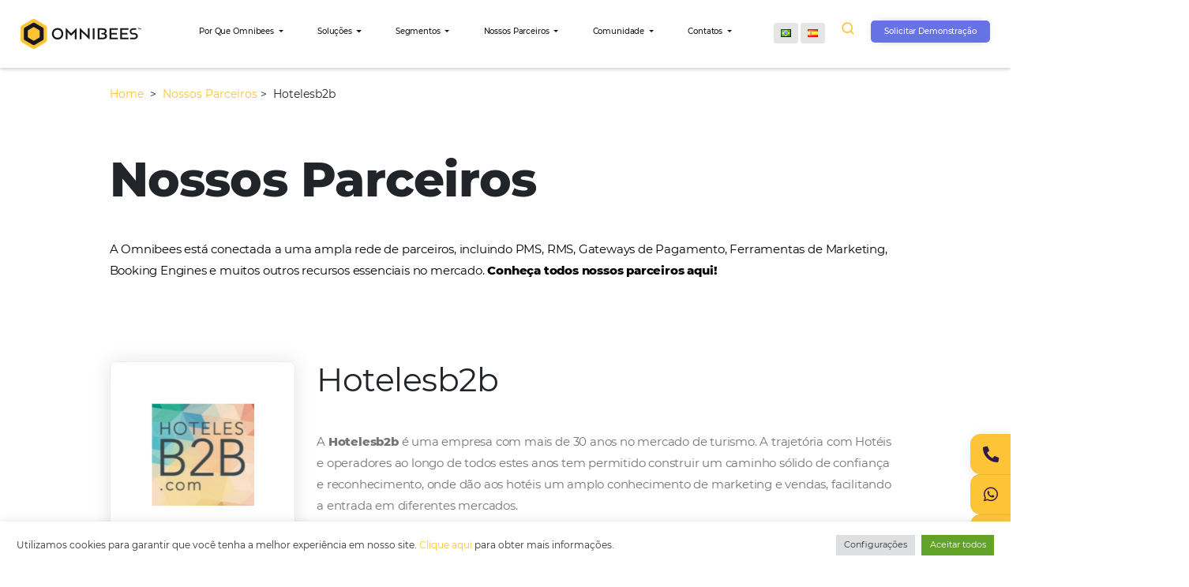

--- FILE ---
content_type: text/html
request_url: https://chat.blip.ai/?appKey=b21uaWJlZXNyb3RlYWRvcjo1OTQ2ZDE1Yy1iYmUyLTQ2MTMtYmVkZC1mODQ3YmFkNTQ3Yjc%3D
body_size: -478
content:
<!DOCTYPE html><html><head><meta charset=utf-8><meta name=viewport content="width=device-width,initial-scale=1,maximum-scale=1"><title>BLiP Chat</title><link href="https://fonts.googleapis.com/css?family=Nunito:400,600,700" rel=stylesheet><link href="/static/css/app.css?v=23a0a086da76c19e57c116c6323f12e2" rel=stylesheet></head><body><div id=app></div><script type=text/javascript src="/static/js/manifest.js?v=b1e26fb2060326b281e9"></script><script type=text/javascript src="/static/js/vendor.js?v=27ade9b71e25a72b61f9"></script><script type=text/javascript src="/static/js/app.js?v=8584274fd1f5e64f83ea"></script></body></html>

--- FILE ---
content_type: image/svg+xml
request_url: https://omnibees.com/wp-content/themes/omnibees/assets/img/send-primary-color.svg
body_size: 119
content:
<svg width="23" height="25" viewBox="0 0 23 25" fill="none" xmlns="http://www.w3.org/2000/svg">
<path fill-rule="evenodd" clip-rule="evenodd" d="M22.7139 12.98C22.6673 13.0889 22.6065 13.1876 22.5333 13.278C22.5252 13.2876 22.5182 13.2978 22.5112 13.3079C22.5016 13.3219 22.4921 13.3358 22.48 13.3481C22.3959 13.4394 22.3002 13.5178 22.1911 13.5796L2.21062 24.6488C1.75773 24.8997 1.21159 24.8019 0.852775 24.4043C0.493958 24.0068 0.405711 23.4017 0.632157 22.8999L5.36337 12.4127L0.632158 1.92741C0.404879 1.42469 0.493959 0.818648 0.852774 0.421078C1.21159 0.0235097 1.75773 -0.0742681 2.21228 0.176634L22.1928 11.2458C22.301 11.3067 22.3967 11.387 22.4817 11.4774C22.4924 11.4892 22.501 11.5016 22.5095 11.514C22.5163 11.5238 22.5231 11.5335 22.5308 11.5429C22.6057 11.6351 22.6665 11.7356 22.7148 11.8463C22.7322 11.8842 22.7472 11.9211 22.7597 11.9607C22.8097 12.1046 22.843 12.2541 22.843 12.4127C22.843 12.5714 22.8097 12.7208 22.7606 12.8638C22.7472 12.9044 22.7314 12.9422 22.7139 12.98ZM16.679 11.1088L7.40806 11.1088L4.31774 4.26071L16.679 11.1088ZM4.31774 20.5657L7.40723 13.7185L16.679 13.7176L4.31774 20.5657Z" fill="#FFC337"/>
</svg>


--- FILE ---
content_type: image/svg+xml
request_url: https://omnibees.com/wp-content/themes/omnibees/assets/img/logo-dark.svg
body_size: 1258
content:
<svg width="212" height="52" viewBox="0 0 212 52" fill="none" xmlns="http://www.w3.org/2000/svg">
<path d="M43.7754 40.8912L25.8203 51.2822C24.1909 52.2393 22.171 52.2393 20.5416 51.2822L2.62426 40.8912C1.01125 39.9529 0.013514 38.2327 0 36.3668V15.615C0.013514 13.7491 1.01125 12.0289 2.62426 11.0906L20.5793 0.707177C22.2125 -0.235726 24.2248 -0.235726 25.858 0.707177L43.7754 11.0755C45.3951 12.0071 46.3953 13.7315 46.3996 15.5999V36.3442C46.3953 38.2126 45.3951 39.937 43.7754 40.8685" fill="#FFC337"/>
<path d="M40.6006 34.0218V17.9678C40.5973 16.7223 39.9306 15.573 38.8511 14.9516L24.9456 6.91325C23.8657 6.28803 22.534 6.28803 21.4541 6.91325L7.54101 14.9365C6.46155 15.5579 5.79489 16.7072 5.7915 17.9527V34.0218C5.79489 35.2673 6.46155 36.4167 7.54101 37.0381L21.4541 45.0764C22.534 45.7016 23.8657 45.7016 24.9456 45.0764L38.8511 37.0456C39.9306 36.4242 40.5973 35.2748 40.6006 34.0293" fill="#191919"/>
<path d="M33.6402 31.0127V20.9761C33.6393 20.3532 33.3058 19.7781 32.7655 19.468L24.0783 14.4459C23.5383 14.1287 22.8688 14.1287 22.3288 14.4459L13.634 19.4605C13.0937 19.7706 12.7602 20.3456 12.7593 20.9686V31.0127C12.7633 31.6348 13.096 32.2084 13.634 32.5208L22.3288 37.5353C22.8709 37.8448 23.5362 37.8448 24.0783 37.5353L32.7655 32.5208C33.3035 32.2084 33.6362 31.6348 33.6402 31.0127Z" fill="#FFC337"/>
<path fill-rule="evenodd" clip-rule="evenodd" d="M206.676 16.5061H205.922L205.876 15.918H208.139V16.5061H207.347V18.6703H206.676V16.5061ZM210.032 17.0943L211.283 15.918H211.442V18.6703H210.778V17.215L210.092 17.8785H209.979L209.285 17.2074V18.6703H208.621V15.918H208.78L210.032 17.0943Z" fill="#191919"/>
<path d="M200.206 35.2902H192.446V32.5002H200.206C201.663 32.5002 202.845 31.3186 202.845 29.861C202.845 28.4034 201.663 27.2218 200.206 27.2218H197.189C194.153 27.2218 191.692 24.7606 191.692 21.7247C191.692 18.6887 194.153 16.2275 197.189 16.2275H203.154V19.0176H197.189C195.694 19.0176 194.482 20.2296 194.482 21.7247C194.482 23.2197 195.694 24.4317 197.189 24.4317H200.206C202.19 24.3577 204.055 25.3739 205.069 27.0807C206.083 28.7875 206.083 30.9119 205.069 32.6187C204.055 34.3255 202.19 35.3416 200.206 35.2676" fill="#191919"/>
<path fill-rule="evenodd" clip-rule="evenodd" d="M65.0185 15.835C58.8952 15.835 55.0493 20.2462 55.0493 25.8037C55.0493 31.2932 58.8651 35.7347 65.0185 35.7347C71.1719 35.7347 75.0178 31.3611 75.0178 25.8037C75.0178 20.2462 71.1418 15.835 65.0185 15.835ZM64.9883 18.8512C69.0831 18.8512 71.7752 21.8675 71.7752 25.8037H71.8054C71.8054 29.672 69.0529 32.6883 65.0185 32.6883C60.9841 32.6883 58.2844 29.7173 58.2844 25.8037C58.2844 21.8901 60.8936 18.8512 64.9883 18.8512Z" fill="#191919"/>
<path d="M95.2953 22.8858L89.2625 29.1671H88.531L82.4681 22.8858V35.2901H79.3311V16.25H80.2133L88.8855 25.1329L97.6104 16.25H98.4399V35.2901H95.2953V22.8858Z" fill="#191919"/>
<path d="M121.161 35.2901H120.339L107.165 22.5313V35.2901H104.021V16.25H104.85L118.017 28.8202V16.25H121.161V35.2901Z" fill="#191919"/>
<rect x="126.749" y="16.25" width="3.14459" height="19.0476" fill="#191919"/>
<path d="M169.054 27.199H159.469V32.5001H170.766V35.2901H156.325V16.25H170.766V19.04H159.469V24.5296H169.054V27.199Z" fill="#191919"/>
<path d="M187.778 27.199H178.193V32.5001H189.497V35.2901H175.049V16.25H189.497V19.04H178.193V24.5296H187.778V27.199Z" fill="#191919"/>
<path fill-rule="evenodd" clip-rule="evenodd" d="M148.55 25.3736V25.6602C150.481 26.1323 151.828 27.8797 151.792 29.8678C151.792 33.4496 148.965 35.2895 144.644 35.2895H135.504V16.2344H144.327C148.708 16.2344 151.189 18.0743 151.189 21.4072C151.251 23.1584 150.189 24.754 148.55 25.3736ZM138.686 32.4844H144.779L144.727 32.4995C146.906 32.4995 148.497 31.4815 148.497 29.6718C148.497 28.0204 147.004 26.9119 145.006 26.9119H142.849C142.257 26.9119 141.778 26.4325 141.778 25.8411V25.4792C141.776 25.1939 141.888 24.9196 142.089 24.7172C142.29 24.5147 142.564 24.4009 142.849 24.4009H144.251C146.536 24.4009 147.901 23.3226 147.901 21.739C147.901 19.9293 146.514 19.0395 144.251 19.0395H138.686V32.4844Z" fill="#191919"/>
</svg>


--- FILE ---
content_type: application/x-javascript
request_url: https://chat.blip.ai/static/js/45.js?v=a99b42e6cc140d64bece
body_size: 381
content:
webpackJsonp([45],{"1W8h":function(M,i,g){"use strict";Object.defineProperty(i,"__esModule",{value:!0}),g.d(i,"bds_loading_spinner",function(){return D});var n=g("gAFC"),t="[data-uri]",N="[data-uri]",e="[data-uri]",D=function(){function M(M){var i=this;Object(n.r)(this,M),this.formatSvg=function(M){var i=document.createElement("div");i.innerHTML=M;var g=i.firstElementChild;return g.removeAttribute("width"),g.removeAttribute("height"),i.innerHTML},this.setSvgContent=function(){var M="extra-small"==i.size?t:"small"==i.size?N:"standard"==i.size&&e,g=atob(M.replace("data:image/svg+xml;base64,",""));i.svgContent=i.formatSvg(g)},this.svgContent=void 0,this.variant="primary",this.size="standard",this.color="main",this.dataTest=null}return M.prototype.componentWillLoad=function(){this.setSvgContent()},M.prototype.render=function(){var M,i,g;return Object(n.h)(n.H,null,Object(n.h)("div",{class:(M={spinner_container:!0},M["spinner_background_".concat(this.size)]=!0,M),"data-test":this.dataTest},Object(n.h)("div",{class:(i={spinner_background:!0},i["spinner_background_".concat(this.size)]=!0,i["spinner_background_".concat(this.color)]=!0,i)}),Object(n.h)("div",{class:(g={spinner_loading:!0},g["spinner_loading_".concat(this.size)]=!0,g["spinner_loading_".concat(this.color)]=!0,g),innerHTML:this.svgContent})))},M}();D.style=":host{display:block}.spinner_container{display:-ms-inline-flexbox;display:inline-flex;position:relative;-webkit-box-sizing:border-box;box-sizing:border-box;-ms-flex-align:center;align-items:center;-ms-flex-pack:center;justify-content:center}.spinner_background{border-radius:50%;border:2px solid}.spinner_background_extra-small{border-width:2px;width:16px;height:16px;-webkit-box-sizing:border-box;box-sizing:border-box}.spinner_background_small{border-width:4px;width:32px;height:32px;-webkit-box-sizing:border-box;box-sizing:border-box}.spinner_background_standard{border-width:8px;width:64px;height:64px;-webkit-box-sizing:border-box;box-sizing:border-box}.spinner_background_main{border-color:var(--color-content-default, #454545);opacity:0.16}.spinner_background_light{border-color:var(--color-content-bright, #ffffff);opacity:0.16}.spinner_loading{-webkit-animation:rotate 0.5s linear infinite;animation:rotate 0.5s linear infinite;position:absolute}.spinner_loading_extra-small{width:16px;height:16px}.spinner_loading_small{width:32px;height:32px}.spinner_loading_standard{width:64px;height:64px}.spinner_loading_main{color:var(--color-primary, #1e6bf1)}.spinner_loading_light{color:var(--color-content-bright, #ffffff)}@-webkit-keyframes rotate{to{-webkit-transform:rotate(360deg);transform:rotate(360deg)}}@keyframes rotate{to{-webkit-transform:rotate(360deg);transform:rotate(360deg)}}"}});
//# sourceMappingURL=45.js.map?v=a99b42e6cc140d64bece

--- FILE ---
content_type: image/svg+xml
request_url: https://omnibees.com/wp-content/themes/omnibees/assets/img/tiny-logo.svg
body_size: 191
content:
<svg width="29" height="32" viewBox="0 0 29 32" fill="none" xmlns="http://www.w3.org/2000/svg">
<path d="M26.9387 25.165L15.8941 31.5597C14.8908 32.1468 13.6489 32.1468 12.6456 31.5597L1.61493 25.165C0.622308 24.5875 0.00831631 23.5289 0 22.3806V9.60967C0.00831631 8.46135 0.622308 7.40274 1.61493 6.82531L12.6642 0.435206C13.6693 -0.145069 14.9076 -0.145069 15.9126 0.435206L26.9572 6.81603C27.954 7.3893 28.5695 8.45053 28.5722 9.60039V22.3667C28.5695 23.5165 27.954 24.5778 26.9572 25.151" fill="#FFC337"/>
<path d="M24.985 20.9375V11.0576C24.9829 10.2912 24.5726 9.58383 23.9084 9.20141L15.3557 4.25453C14.6898 3.86893 13.8684 3.86893 13.2025 4.25453L4.64058 9.19213C3.97769 9.57593 3.56795 10.2824 3.56396 11.0484V20.9375C3.56795 21.7035 3.97769 22.4099 4.64058 22.7937L13.2025 27.7406C13.8697 28.1215 14.6885 28.1215 15.3557 27.7406L23.9084 22.7984C24.5726 22.416 24.9829 21.7086 24.985 20.9421" fill="#191919"/>
<path d="M20.7017 19.086V12.9093C20.7012 12.526 20.4959 12.1721 20.1634 11.9812L14.8175 8.89057C14.4851 8.69533 14.0732 8.69533 13.7408 8.89057L8.39024 11.9766C8.05775 12.1674 7.85249 12.5213 7.85193 12.9047V19.086C7.85249 19.4693 8.05775 19.8232 8.39024 20.0141L13.7408 23.1047C14.0745 23.2951 14.4839 23.2951 14.8175 23.1047L20.1634 20.0141C20.4959 19.8232 20.7012 19.4693 20.7017 19.086Z" fill="#FFC337"/>
</svg>
